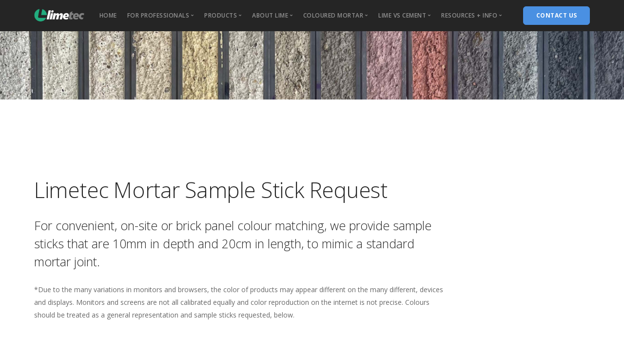

--- FILE ---
content_type: text/html
request_url: https://www.limetec.co.uk/limetec-sample-stick-request-form.html
body_size: 8156
content:
<!doctype html>
<html lang="en">
    <head>
        <meta charset="utf-8">
        <title>Limetec: Lime mortar sample sticks for on site approval</title>
        <meta name="viewport" content="width=device-width, initial-scale=1">
        <meta name="description" content="Request sample sticks to view our mortar, when making design decisions">
		<link rel="shortcut icon" href="/img/icon.png">
        <link href="css/bootstrap.css" rel="stylesheet" type="text/css" media="all" />
        <link href="css/stack-interface.css" rel="stylesheet" type="text/css" media="all" />
        <link href="css/socicon.css" rel="stylesheet" type="text/css" media="all" />
        <link href="css/lightbox.min.css" rel="stylesheet" type="text/css" media="all" />
        <link href="css/flickity.css" rel="stylesheet" type="text/css" media="all" />
        <link href="css/iconsmind.css" rel="stylesheet" type="text/css" media="all" />
        <link href="css/jquery.steps.css" rel="stylesheet" type="text/css" media="all" />
        <link href="css/theme.css" rel="stylesheet" type="text/css" media="all" />
        <link href="css/custom.css?0.0032" rel="stylesheet" type="text/css" media="all" />
        <link href="https://fonts.googleapis.com/css?family=Open+Sans:200,300,400,400i,500,600,700%7CMerriweather:300,300i" rel="stylesheet">
        <link href="https://fonts.googleapis.com/icon?family=Material+Icons" rel="stylesheet">
		<!-- Start cookieyes banner -->
		<script id="cookieyes" type="text/javascript" src="https://cdn-cookieyes.com/client_data/25027379d4593cdd27144ad7/script.js"></script>
		<!-- End cookieyes banner -->
    </head>
    <body class=" ">
        <a id="start"></a>
		<div class="nav-container ">
            <div class="bar bar--sm visible-xs">
                <div class="container">
                    <div class="row">
                        <div class="col-xs-3 col-sm-2">
                            <a href="/">
                                <img class="logo logo-dark" alt="logo" src="img/logo-dark.png" />
                                <img class="logo logo-light" alt="logo" src="img/logo-light.png" />
                            </a>
                        </div>
                        <div class="col-xs-9 col-sm-10 text-right">
                            <a href="#" class="hamburger-toggle" data-toggle-class="#menu1;hidden-xs">
                                <i class="icon icon--sm stack-interface stack-menu"></i>
                            </a>
                        </div>
                    </div>
                    <!--end of row-->
                </div>
                <!--end of container-->
            </div>
            <!--end bar-->
            <nav id="menu1" class="bar bar--sm bar-1 bg--dark hidden-xs">
                <div class="container">
                    <div class="row">
                        <div class="col-md-1 col-sm-2 hidden-xs">
                            <div class="bar__module">
                                <a href="/">
                                    <img class="logo logo-dark" alt="logo" src="img/logo-dark.png" />
                                    <img class="logo logo-light" alt="logo" src="img/logo-light.png" />
                                </a>
                            </div>
                        </div>
                        <div class="col-md-11 col-sm-12 text-right text-left-xs text-left-sm">
                            <div class="bar__module">
                                <ul class="menu-horizontal text-left">
                                    <li>
										<a href="/">Home</a>
                                    </li>
                                    <li class="dropdown">
                                        <span class="dropdown__trigger">For Professionals</span>
                                        <div class="dropdown__container">
                                            <div class="container">
                                                <div class="row">
                                                    <div class="col-sm-12 dropdown__content dropdown__content--lg">
                                                        <div class="pos-absolute col-md-5 imagebg hidden-sm hidden-xs" data-overlay="4">
                                                            <div class="background-image-holder">
                                                                <img alt="background" src="img-limetec/case-studies/Hanover Square/hanover-landscape-2.jpg" />
                                                            </div>
                                                            <div class="container pos-vertical-center">
                                                                <div class="row">
                                                                    <div class="col-md-8 col-md-offset-2">
                                                                        <img alt="Logo" src="img/logo-light.png" class="image--xxs" />
                                                                        <span class="h2 color--white">Join our Partner Program</span>
                                                                        <a href="limetec-join-partner-program.html" class="btn btn--primary type--uppercase">
                                                                            <span class="label">NEWS & INFO</span>
                                                                            <span class="btn__text">
                                                                                Sign Up Now
                                                                            </span>
                                                                        </a>
                                                                    </div>
                                                                </div>
                                                            </div>
                                                        </div>
                                                        <div class="col-md-2 col-md-offset-6 col-sm-4">
                                                            <h5>Professionals</h5>
                                                            <ul class="menu-vertical">
                                                                <li>
                                                                    <a href="limetec-architects-partner.html">
                                                                        Architects
                                                                    </a>
                                                                </li>
                                                                <li>
                                                                    <a href="limetec-contractors-partner.html">
                                                                        Contractors
                                                                    </a>
                                                                </li>
                                                                <li>
                                                                    <a href="limetec-developers-partner.html">
                                                                        Developers
                                                                    </a>
                                                                </li>
                                                            </ul>
															<h5>Partner Program</h5>
                                                            <ul class="menu-vertical">
                                                                <li>
                                                                    <a href="limetec-join-partner-program.html">
                                                                        Join Now
                                                                    </a>
                                                                </li>
																<li>
                                                                    <a href="limetec-share-with-colleagues.html">
                                                                        Tell Colleagues
                                                                    </a>
                                                                </li>
                                                        </ul>
														</div>	
                                                        <div class="col-md-2 col-sm-4">
                                                            <h5>Partner Resources</h5>
                                                            <ul class="menu-vertical">
                                                                <li>
                                                                    <a href="limetec-lime-mortar-coverage-calculators.html">
                                                                        Coverage Calculators
                                                                    </a>
                                                                </li>
																<li>
                                                                    <a href="limetec-hydraulic-lime-coloured-mortar.html">
                                                                        Coloured Mortar
                                                                    </a>
                                                                </li>
																<li>
                                                                    <a href="limetec-request-lime-mortar-colour-sample-pack-full.html">
                                                                        Request Full Sample Pack
                                                                    </a>
                                                                </li>
																<li>
                                                                    <a href="limetec-sample-mortar-colour-request.html">
                                                                        Request Project Mortar Samples
                                                                    </a>
                                                                </li>
                                                                <li>
                                                                    <a href="sample-bag-order-form.html">
                                                                        Order Sample Bags
                                                                    </a>
                                                                </li>
                                                                <li>
                                                                    <a href="pricing-request.html">
                                                                        Request Pricing
                                                                    </a>
                                                                </li>
                                                                <li>
                                                                    <a href="limetec-benefits-of-cement-free-sustainable-lime-mortar-cpd.html">
                                                                        View Limetec CPD
                                                                    </a>
                                                                </li>
                                                            </ul>
                                                        </div>
                                                    </div>
                                                </div>
                                            </div>
                                        </div>
                                    </li>
									<li class="dropdown">
                                        <span class="dropdown__trigger">Products</span>
                                        <div class="dropdown__container">
                                            <div class="container">
                                                <div class="row">
                                                    <div class="col-sm-12 dropdown__content dropdown__content--lg" style="left: 0px; height: 354px !important;">
                                                        <div class="pos-absolute col-md-5 imagebg hidden-sm hidden-xs" data-overlay="4">
                                                            <div class="background-image-holder">
                                                                <img alt="background" src="img/cement-carbon-production.jpg" />
                                                            </div>
                                                            <div class="container pos-vertical-center">
                                                                <div class="row">
                                                                    <div class="col-md-8 col-md-offset-2">
                                                                        <img alt="Logo" src="img/logo-light.png" class="image--xxs" />
                                                                        <span class="h2 color--white">One early stage material choice could save 97% of embodied CO<sup>2</sup></span>
                                                                        <a href="limetec-the-fight-to-reduce-embodied-carbon.html" class="btn btn--primary type--uppercase">
                                                                            <span class="btn__text">
                                                                                Find Out More
                                                                            </span>
                                                                        </a>
                                                                    </div>
                                                                </div>
                                                            </div>
                                                        </div>
														<div class="col-md-3 col-md-offset-6 col-sm-4">
                                                            <h5>Construction Mortars</h5>
                                                            <ul class="menu-vertical">
																<li>
                                                                    <a href="limetec-cement-free-hydraulic-lime-construction-mortar.html">
                                                                        Cement-Free Lime Mortars
                                                                    </a>
                                                                </li>
																<li>
                                                                    <a href="limetec-cement-free-moderately-hydraulic-lime-mortar-hlm2_5.html">
                                                                        HLM2.5 Moderately Hydraulic
                                                                    </a>
                                                                </li>
																<li>
                                                                    <a href="limetec-cement-free-eminently-hydraulic-lime-mortar-hlm5.html">
                                                                        HLM5 Eminently Hydraulic
                                                                    </a>
                                                                </li>
																<li>
                                                                    <a href="limetec-brickwork-mortar-coverage-calculator.html">
                                                                        Brickwork Mortar Calculator
                                                                    </a>
                                                                </li>
															</ul>
														  <h5>Cement-Free Levelling Screed</h5>
														  <ul class="menu-vertical">
																<li>
                                                                    <a href="limetec-cement-free-ecofriendly-lime-ecoscreed.html">
                                                                        Limetec EcoScreed
                                                                    </a>
                                                                </li>
                                                            </ul>
                                                        </div>
                                                        <div class="col-md-2 col-sm-4">
                                                            <h5>Pointing Mortars</h5>
                                                            <ul class="menu-vertical">
                                                                <li>
                                                                    <a href="limetec-cement-free-hydraulic-lime-pointing-mortar.html">
                                                                        Cement-Free Lime Pointing Mortars
                                                                    </a>
                                                                </li>
                                                                <li>
                                                                    <a href="limetec-cement-free-moderately-hydraulic-lime-mortar-hlm2_5.html">
                                                                        Traditional Pointing Lime Mortar
                                                                    </a>
                                                                </li>
																<li>
                                                                    <a href="limetec-limepoint-cement-free-moderately-hydraulic-lime-gun-pointing-mortar.html">
                                                                        Gun Pointing Lime Mortar
                                                                    </a>
                                                                </li>
																<li>
                                                                    <a href="limetec-pointing-coverage-calculator.html">
                                                                        Pointing Mortar Calculator
                                                                    </a>
																</li>
                                                            </ul>
															<h5>How Can We Help?</h5>
                                                            <ul class="menu-vertical">
                                                                <li>
                                                                    <a href="limetec-contact.html">
                                                                        Contact Us
																	</a>
                                                                </li>
                                                            </ul>
                                                        </div>
                                                    </div>
                                                </div>
                                            </div>
                                        </div>
                                  </li>
						<li class="dropdown">
                                        <span class="dropdown__trigger">ABOUT LIME</span>
                                        <div class="dropdown__container">
                                            <div class="container">
                                                <div class="row">
                                                    <div class="dropdown__content dropdown__content--lg col-md-8">
                                                        <div class="pos-absolute col-md-5 imagebg hidden-sm hidden-xs" data-overlay="6">
                                                            <div class="background-image-holder">
                                                                <img alt="background" src="img-limetec/container-backgrounds/nav-menu-case-studies.jpg" />
                                                            </div>
                                                            <div class="container pos-vertical-center">
                                                                <div class="row">
                                                                    <div class="col-md-10 col-md-offset-1">
                                                                        <span class="h3 color--white">Find out about Limetec & our Commitment to Sustainable Building on Proven Foundations</span>
                                                                        <a href="limetec-sustainable-construction.html" class="btn btn--primary type--uppercase">
                                                                            <span class="btn__text">
                                                                                Read More
                                                                            </span>
                                                                        </a>
                                                                    </div>
                                                                </div>
                                                            </div>
                                                        </div>
                                                        <div class="col-md-6 col-md-offset-6">
                                                            <div class="row">
                                                                <div class="col-sm-12">
                                                                    <h5>Choosing Limetec Lime Mortar</h5>
                                                            <ul class="menu-vertical">
																<li>
                                                                    <a href="limetec-cement-free-construction-mortar.html">
                                                                        Pioneering Limetec Cement-Free Lime Mortar
                                                                    </a>
                                                                </li>
                                                                <li>
                                                                    <a href="limetec-why-use-lime-mortar.html">
                                                                        Why choose Limetec Lime Mortar?
                                                                    </a>
                                                                </li>
                                                                <li>
                                                                    <a href="limetec-different-lime-mortars.html">
                                                                        Different types of Lime Mortar
                                                                    </a>
                                                                </li>
																<li>
                                                                    <a href="limetec-lime-mortar-restoration-work-building-within-historic-surroundings.html">
																		Building in Historic Surroundings                               </a>
                                                                </li>
                                                            </ul>
																	<h5>Dispelling the Myths</h5>
                                                                        <ul class="menu-vertical">
																			<li>
                                                                            <a href="limetec-hydraulic-lime-mortar-misconception-of-slow-progress.html">Building with Lime Mortar is Slow! 
                                                                            </a>
                                                                        </li>
                                                                        <li>
                                                                            <a href="limetec-hydraulic-lime-mortar-in-multi-story-buildings.html">Not Suitable for Multi-Story Buildings!
                                                                            </a>
                                                                        </li>
                                                                    </ul>
                                                                </div>
                                                            </div>
                                                        </div>
                                                    </div>
                                                </div>
                                            </div>
                                        </div>
                                    </li>
									
									<li class="dropdown">
                                        <span class="dropdown__trigger">COLOURED MORTAR</span>
                                        <div class="dropdown__container">
                                            <div class="container">
                                                <div class="row">
                                                    <div class="dropdown__content dropdown__content--lg col-md-8">
                                                        <div class="pos-absolute col-md-5 imagebg hidden-sm hidden-xs" data-overlay="6">
                                                            <div class="background-image-holder">
                                                                <img alt="background" src="img-limetec/container-backgrounds/nav-menu-case-studies.jpg" />
                                                            </div>
                                                            <div class="container pos-vertical-center">
                                                                <div class="row">
                                                                    <div class="col-md-10 col-md-offset-1">
                                                                        <img alt="Logo" src="img/logo-light.png" class="image--xxs" />
                                                                        <span class="h3 color--white">Fundamental in the development of pre-mixed, Cement-Free Hydraulic Lime Mortar.</span>
                                                                        <a href="limetec-sustainable-construction.html" class="btn btn--primary type--uppercase">
                                                                            <span class="btn__text">
                                                                                Read our Story
                                                                            </span>
                                                                        </a>
                                                                    </div>
                                                                </div>
                                                            </div>
                                                        </div>
                                                        <div class="col-md-6 col-md-offset-6">
                                                            <div class="row">
                                                                <div class="col-sm-12">
                                                                    <h5>Coloured Pre-Mixed Lime Mortar</h5>
																	<ul class="menu-vertical">
                                                                        <li>
                                                                            <a href="limetec-hydraulic-lime-coloured-mortar.html">Coloured Mortar</a>
                                                                        </li>
                                                                        <li>
                                                                            <a href="limetec-lime-mortar-colour-range.html">View Full Colour Range
                                                                            </a>
                                                                        </li>
                                                                    </ul>
																	<h5>Request Project Samples/Packs</h5>
                                                                        <ul class="menu-vertical">
																			<li>
                                                                            <a href="limetec-sample-mortar-colour-request.html">Individual Colour Samples
                                                                            </a>
                                                                        </li>
                                                                        <li>
                                                                            <a href="limetec-request-lime-mortar-colour-sample-pack-full.html">Full Sample Pack
                                                                            </a>
                                                                        </li>
                                                                        <li>
                                                                            <a href="limetec-lime-mortar-neutral-colour-range.html">Neutral/Natural Range Pack</a>
                                                                        </li>
                                                                        <li>
                                                                            <a href="limetec-lime-mortar-brown-tonal-colour-range.html">Neutral & Brown Tonal Range
                                                                            </a>
                                                                        </li>
																		<li>
                                                                            <a href="limetec-lime-mortar-cotswold-stone-mortar-range.html">Cotswold & Stone Tonal Range
                                                                            </a>
                                                                        </li>
																			<li>
                                                                            <a href="limetec-lime-motar-grey-black-colour-range.html">Greys & Black Tonal Range
                                                                            </a>
                                                                        </li>
                                                                    </ul>
                                                                </div>
                                                            </div>
                                                        </div>
                                                    </div>
                                                </div>
                                            </div>
                                        </div>
                                    </li>
									
                                    <li class="dropdown">
                                        <span class="dropdown__trigger">Lime vs Cement</span>
                                        <div class="dropdown__container">
                                            <div class="container">
                                                <div class="row">
                                                    <div class="col-sm-12 dropdown__content dropdown__content--lg" style="left: 0px; height: 354px !important;">
                                                        <div class="pos-absolute col-md-5 imagebg hidden-sm hidden-xs" data-overlay="4">
                                                            <div class="background-image-holder">
                                                                <img alt="background" src="img/cement-carbon-production.jpg" />
                                                            </div>
                                                            <div class="container pos-vertical-center">
                                                                <div class="row">
                                                                    <div class="col-md-8 col-md-offset-2">
                                                                        <img alt="Logo" src="img/logo-light.png" class="image--xxs" />
                                                                        <span class="h2 color--white">One early stage material choice could save 97% of embodied CO2</span>
                                                                        <a href="limetec-the-fight-to-reduce-embodied-carbon.html" class="btn btn--primary type--uppercase">
                                                                            <span class="btn__text">
                                                                                Find Out More
                                                                            </span>
                                                                        </a>
                                                                    </div>
                                                                </div>
                                                            </div>
                                                        </div>
                                                        <div class="col-md-3 col-md-offset-6 col-sm-4">
															<h5>Limetec Commitment</h5>
                                                            <ul class="menu-vertical">
                                                                <li>
                                                                    <a href="limetec-sustainable-construction.html">
                                                                        About Limetec 
                                                                    </a>
                                                                </li>
                                                            </ul>
                                                            <h5>We all have a roll to play</h5>
                                                            <ul class="menu-vertical">
                                                                <li>
                                                                    <a href="limetec-supply-commitment.html">
                                                                        Limetec Suppliers Commitment
                                                                    </a>
                                                                </li>
                                                                <li>
                                                                    <a href="limetec-why-specify-cement-free-hydraulic-lime-mortar.html">
                                                                        Why Specify Limetec?
                                                                    </a>
                                                                </li>
                                                                <li>
                                                                    <a href="limetec-elevate-your-developments-to-new-heights.html">
                                                                        Client Expectations are changing
                                                                    </a>
                                                                </li>
                                                            </ul>
                                                        </div>
                                                        <div class="col-md-2 col-sm-4">
                                                            <h5>Lime Mortar vs Cement</h5>
                                                            <ul class="menu-vertical">
																<li>
                                                                    <a href="limetec-lime-vs-cement.html">
                                                                        Limetec Mortar vs Cement Mortar
                                                                    </a>
                                                                </li>
																<li>
                                                                    <a href="limetec-the-fight-to-reduce-embodied-carbon.html">
                                                                        Fight to reduce Embodied Carbon
                                                                    </a>
                                                                </li>
                                                                <li>
                                                                    <a href="limetec-aesthetic-benefits-of-using-lime-mortar.html">
                                                                       Lime Mortar Aesthetic Benefits
                                                                    </a>
                                                                </li>
                                                                <li>
                                                                    <a href="limetec-performance-benefits-of-using-lime-mortar.html">
                                                                        Lime Mortar Performance Benefits
                                                                    </a>
                                                                </li>
                                                                <li>
                                                                    <a href="limetec-sustainability-benefits-of-using-lime-mortar.html">
                                                                        Lime Mortar Sustainability Benefits
                                                                    </a>
                                                                </li>
                                                            </ul>
                                                        </div>
                                                    </div>
                                                    <!--end dropdown content-->
                                                </div>
                                            </div>
                                        </div>
                                        <!--end dropdown container-->
                                    </li>
                                    
									<li class="dropdown">
                                        <span class="dropdown__trigger">RESOURCES + INFO</span>
                                        <div class="dropdown__container">
                                            <div class="container">
                                                <div class="row">
                                                    <div class="dropdown__content dropdown__content--lg col-md-8">
                                                        <div class="pos-absolute col-md-5 imagebg hidden-sm hidden-xs" data-overlay="6">
                                                            <div class="background-image-holder">
                                                                <img alt="background" src="img-limetec/container-backgrounds/nav-menu-case-studies.jpg" />
                                                            </div>
                                                            <div class="container pos-vertical-center">
                                                                <div class="row">
                                                                    <div class="col-md-10 col-md-offset-1">
                                                                        <img alt="Logo" src="img/logo-light.png" class="image--xxs" />
                                                                        <span class="h3 color--white">Over 20 years working with the UK's leading architects and constructors.</span>
                                                                        <a href="limetec-join-partner-program.html" class="btn btn--primary type--uppercase">
                                                                            <span class="btn__text">
                                                                                Join Them
                                                                            </span>
                                                                        </a>
                                                                    </div>
                                                                </div>
                                                            </div>
                                                        </div>
                                                        <div class="col-md-6 col-md-offset-6">
                                                            <div class="row">
                                                                <div class="col-sm-12">
                                                                    <h5>Information & Blog Articles</h5>
																	<ul class="menu-vertical">
                                                                        <li>
                                                                            <a href="limetec-lime-mortar-information-blog.html">Articles</a>
                                                                        </li>
																	</ul>
																		<h5>Knowledgebase & Product Info</h5>
                                                                        <ul class="menu-vertical">
                                                                        <li>
                                                                            <a href="limetec-datasheets.html">Data Sheets</a>
                                                                        </li>
																	</ul>
                                                            </div>
                                                        </div>
                                                    </div>
                                                </div>
                                            </div>
                                        </div>
                                    </li>
                                </ul>
                            </div>
                            <div class="bar__module">
                                <a class="btn btn--sm btn--primary type--uppercase" href="limetec-contact.html">
                                    <span class="btn__text">
                                        Contact Us
                                    </span>
                                </a>
                            </div>
                        </div>
                    </div>
                </div>
            </nav>
        </div>
        <div class="main-container">
            <section class="cover imagebg height-10 text-center parallax" data-overlay="0">
                <div class="background-image-holder">
                    <img alt="background" src="img-limetec/limetec-new-colours/old-colour-range-vert-page-bkg.png" />
                </div>
                </section>
			<!--
			<section class="height-50 imagebg">
                <div class="background-image-holder">
                    <img alt="background" src="img-limetec/limetec-new-colours/old-colour-range-vert-page-bkg.png" />
                </div>
            </section>
			-->
            <section class="space--md  border--bottom">
                <div class="container">
                    <div class="row">
                        <div class="col-sm-10 col-md-9">
							<h1>Limetec Mortar Sample Stick Request</h1>
                            <span class="h3">
                            For convenient, on-site or brick panel colour matching, we provide sample sticks that are 10mm in depth and 20cm in length, to mimic a standard mortar joint.</span>
							<p>*Due to the many variations in monitors and browsers, the color of products may appear different on the many different, devices and displays. Monitors and screens are not all calibrated equally and color reproduction on the internet is not precise. Colours should be treated as a general representation and sample sticks requested, below.</p>
                        </div>
                    </div>
                    <!--end of row-->
                </div>
                <!--end of container-->
            </section>
			
			<section class="elements-title space--xxs text-center bg--dark">
                <div class="container">
                    <div class="row">
                        <div class="col-sm-12">
                            <h3 class="type--uppercase">1. SELECT COLOURS
                                <i class="stack-down-dir"></i>
                            </h3>
                        </div>
                    </div>
                    <!--end of row-->
                </div>
                <!--end of container-->
            </section>
			
			            <section class="elements-title space--xxs text-center" style="margin-bottom:0px !important; padding-bottom:0px !important;">
                <div class="container">
                    <div class="row">
                        <div class="col-sm-12">
                            <h3 class="type--uppercase">HERITAGE RANGE
                            </h3>
							<p>Stock Items - Minimum Order Quantity of a Single Pallet of 40 x 25kg bags (1 Tonne)&nbsp;&nbsp;</p>
                        </div>
                    </div>
                    <!--end of row-->
                </div>
                <!--end of container-->
            </section>
            <section class=" " style="margin-bottom: 0px !important; padding-bottom: 0px !important;">
                <div class="container">
                    <div class="row">
                        <div class="masonry" id="heritageSelect">
                            <div class="masonry__container">
								
								<div class="col-sm-3 masonry__item">
                                    <div class="card card-1 boxed boxed--sm boxed--border">
                                        <div class="card__top">
                                            <div class="card__avatar">
                                                <span>
                                                    <strong>PURE NEUTRAL</strong>
                                                </span>
                                            </div>
                                            <div class="card__meta">
                                                <span>Heritage</span>
                                            </div>
                                        </div>
                                        <div class="card__body">
                                            
                                        <img src="img-limetec/limetec-new-colours/pure-neutral-sample-sm.png" alt="Image" class="border--round"> </div>
                                        <div class="card__bottom">
                                            <ul class="list-inline">
                                                <li>
                                                    <div class="card__action">
                                                    </div>
                                                </li>
                                                <li>
                                                    <div class="card__action">
                                                        <a class="addToSample" data-cs="Pure Neutral">
                                                            <i class="material-icons">favorite</i>
                                                            <span>ADD TO SAMPLE REQUEST</span>
                                                        </a>
                                                    </div>
                                                </li>
                                                <li>
                                                </li>
                                            </ul>
                                        </div>
                                    </div>
                                </div>
								<div class="col-sm-3 masonry__item">
                                    <div class="card card-1 boxed boxed--sm boxed--border">
                                        <div class="card__top">
                                            <div class="card__avatar">
                                                <span>
                                                    <strong>BELGRAVIA</strong>
                                                </span>
                                            </div>
                                            <div class="card__meta">
                                                <span>Heritage</span>
                                            </div>
                                        </div>
                                        <div class="card__body">
                                            
                                        <img src="img-limetec/limetec-new-colours/belgravia-sample-sm.png" alt="Image" class="border--round"> </div>
                                        <div class="card__bottom">
                                            <ul class="list-inline">
                                                <li>
                                                    <div class="card__action">
                                                    </div>
                                                </li>
                                                <li>
                                                    <div class="card__action">
                                                        <a class="addToSample" data-cs="Belgravia">
                                                            <i class="material-icons">favorite</i>
                                                            <span>ADD TO SAMPLE REQUEST</span>
                                                        </a>
                                                    </div>
                                                </li>
                                                <li>
                                                </li>
                                            </ul>
                                        </div>
                                    </div>
                                </div>
								<div class="col-sm-3 masonry__item">
                                    <div class="card card-1 boxed boxed--sm boxed--border">
                                        <div class="card__top">
                                            <div class="card__avatar">
                                                <span>
                                                    <strong>NATURAL STONE</strong>
                                                </span>
                                            </div>
                                            <div class="card__meta">
                                                <span>Heritage</span>
                                            </div>
                                        </div>
                                        <div class="card__body">
                                            
                                        <img src="img-limetec/limetec-new-colours/pure-natural-sample-sm.png" alt="Image" class="border--round"> </div>
                                        <div class="card__bottom">
                                            <ul class="list-inline">
                                                <li>
                                                    <div class="card__action">
                                                    </div>
                                                </li>
                                                <li>
                                                    <div class="card__action">
                                                        <a class="addToSample" data-cs="Natural Stone">
                                                            <i class="material-icons">favorite</i>
                                                            <span>ADD TO SAMPLE REQUEST</span>
                                                        </a>
                                                    </div>
                                                </li>
                                                <li>
                                                </li>
                                            </ul>
                                        </div>
                                    </div>
                                </div>
                                <div class="col-sm-3 masonry__item">
                                    <div class="card card-1 boxed boxed--sm boxed--border">
                                        <div class="card__top">
                                            <div class="card__avatar">
                                                <span>
                                                    <strong>HISTORIC LONDON</strong>
                                                </span>
                                            </div>
                                            <div class="card__meta">
                                                <span>Heritage</span>
                                            </div>
                                        </div>
                                        <div class="card__body">
                                            
                                        <img src="img-limetec/limetec-new-colours/historic-london-sample-sm.png" alt="Image" class="border--round"> </div>
                                        <div class="card__bottom">
                                            <ul class="list-inline">
                                                <li>
                                                    <div class="card__action">
                                                    </div>
                                                </li>
                                                <li>
                                                    <div class="card__action">
                                                        <a class="addToSample" data-cs="Historic London">
                                                            <i class="material-icons">favorite</i>
                                                            <span>ADD TO SAMPLE REQUEST</span>
                                                        </a>
                                                    </div>
                                                </li>
                                                <li>
                                                </li>
                                            </ul>
                                        </div>
                                    </div>
                                </div>
								<div class="col-sm-3 masonry__item">
                                    <div class="card card-1 boxed boxed--sm boxed--border">
                                        <div class="card__top">
                                            <div class="card__avatar">
                                                <span>
                                                    <strong>GOLDEN COSTSWOLD</strong>
                                                </span>
                                            </div>
                                            <div class="card__meta">
                                                <span>Heritage</span>
                                            </div>
                                        </div>
                                        <div class="card__body">
                                            
                                        <img src="img-limetec/limetec-new-colours/golden-cotswold-sample-sm.png" alt="Image" class="border--round"> </div>
                                        <div class="card__bottom">
                                            <ul class="list-inline">
                                                <li>
                                                    <div class="card__action">
                                                    </div>
                                                </li>
                                                <li>
                                                    <div class="card__action">
                                                        <a class="addToSample" data-cs="Golden Cotswold">
                                                            <i class="material-icons">favorite</i>
                                                            <span>ADD TO SAMPLE REQUEST</span>
                                                        </a>
                                                    </div>
                                                </li>
                                                <li>
                                                </li>
                                            </ul>
                                        </div>
                                    </div>
                                </div>
                                <div class="col-sm-3 masonry__item">
                                    <div class="card card-1 boxed boxed--sm boxed--border">
                                        <div class="card__top">
                                            <div class="card__avatar">
                                                <span>
                                                    <strong>ALMOND BROWN</strong>
                                                </span>
                                            </div>
                                            <div class="card__meta">
                                                <span>Heritage</span>
                                            </div>
                                        </div>
                                        <div class="card__body">
                                            
                                        <img src="img-limetec/limetec-new-colours/almond-brown-sample-sm3.png" alt="Image" class="border--round"> </div>
                                        <div class="card__bottom">
                                            <ul class="list-inline">
                                                <li>
                                                    <div class="card__action">
                                                    </div>
                                                </li>
                                                <li>
                                                    <div class="card__action">
                                                        <a class="addToSample" data-cs="Almond Brown">
                                                            <i class="material-icons">favorite</i>
                                                            <span>ADD TO SAMPLE REQUEST</span>
                                                        </a>
                                                    </div>
                                                </li>
                                                <li>
                                                </li>
                                            </ul>
                                        </div>
                                    </div>
                                </div>
								<div class="col-sm-3 masonry__item">
                                    <div class="card card-1 boxed boxed--sm boxed--border">
                                        <div class="card__top">
                                            <div class="card__avatar">
                                                <span>
                                                    <strong>STEEL GREY</strong>
                                                </span>
                                            </div>
                                            <div class="card__meta">
                                                <span>Heritage</span>
                                            </div>
                                        </div>
                                        <div class="card__body">
                                            
                                        <img src="img-limetec/limetec-new-colours/steel-grey-sample-sm.png" alt="Image" class="border--round"> </div>
                                        <div class="card__bottom">
                                            <ul class="list-inline">
                                                <li>
                                                    <div class="card__action">
                                                    </div>
                                                </li>
                                                <li>
                                                    <div class="card__action">
                                                        <a class="addToSample" data-cs="Steel Grey">
                                                            <i class="material-icons">favorite</i>
                                                            <span>ADD TO SAMPLE REQUEST</span>
                                                        </a>
                                                    </div>
                                                </li>
                                                <li>
                                                </li>
                                            </ul>
                                        </div>
                                    </div>
                                </div>
								<div class="col-sm-3 masonry__item">
                                    <div class="card card-1 boxed boxed--sm boxed--border">
                                        <div class="card__top">
                                            <div class="card__avatar">
                                                <span>
                                                    <strong>ANCHOR GREY</strong>
                                                </span>
                                            </div>
                                            <div class="card__meta">
                                                <span>Heritage</span>
                                            </div>
                                        </div>
                                        <div class="card__body">
                                            
                                        <img src="img-limetec/limetec-new-colours/anchor-grey-sample-sm.png" alt="Image" class="border--round"> </div>
                                        <div class="card__bottom">
                                            <ul class="list-inline">
                                                <li>
                                                    <div class="card__action">
                                                    </div>
                                                </li>
                                                <li>
                                                    <div class="card__action">
                                                        <a class="addToSample" data-cs="Anchor Grey">
                                                            <i class="material-icons">favorite</i>
                                                            <span>ADD TO SAMPLE REQUEST</span>
                                                        </a>
                                                    </div>
                                                </li>
                                                <li>
                                                </li>
                                            </ul>
                                        </div>
                                    </div>
                                </div>
								
								
								
                            </div>
                            <!--end masonry__container-->
                        </div>
                        <!--end masonry-->
                    </div>
                    <!--end of row-->
                </div>
                <!--end of container-->
            </section>
            
            
            <section class="elements-title space--xxs text-center bg--secondary">
                <div class="container">
                    <div class="row">
                        <div class="col-sm-12">
                            <h4 class="type--uppercase">Bespoke Range
                                <i class="stack-down-dir"></i>
                            </h4>
							<p>Manufactured to order - Minimum Order Quantity of 6 Tonne Bulk Bags (4 Tonnes with delivery surcharge)&nbsp;&nbsp;</p>
                        </div>
                    </div>
                    <!--end of row-->
                </div>
                <!--end of container-->
            </section>
            <section class="bg--secondary" style="margin-bottom: 0px !important;">
                <div class="container">
                    <div class="row">
                        <div class="masonry" id="bespokeSelect">
                            <div class="masonry__container">
								
                                <div class="col-sm-3 masonry__item">
                                    <div class="card card-1 boxed boxed--sm boxed--border">
                                        <div class="card__top">
                                            <div class="card__avatar">
                                                <span>
                                                    <strong>HONEY COTSWOLD</strong>
                                                </span>
                                            </div>
                                            <div class="card__meta">
                                                <span>Bespoke</span>
                                            </div>
                                        </div>
                                        <div class="card__body">
                                            
                                        <img src="img-limetec/limetec-new-colours/honey-cotswold-sample-sm.png" alt="Image" class="border--round"> </div>
                                        <div class="card__bottom">
                                            <ul class="list-inline">
                                                <li>
                                                    <div class="card__action">
                                                    </div>
                                                </li>
                                                <li>
                                                    <div class="card__action">
                                                        <a class="addToSample" data-cs="Honey Cotswold">
                                                            <i class="material-icons">favorite</i>
                                                            <span>ADD TO SAMPLE REQUEST</span>
                                                        </a>
                                                    </div>
                                                </li>
                                                <li>
                                                </li>
                                            </ul>
                                        </div>
                                    </div>
                                </div>
                                <div class="col-sm-3 masonry__item">
                                    <div class="card card-1 boxed boxed--sm boxed--border">
                                        <div class="card__top">
                                            <div class="card__avatar">
                                                <span>
                                                    <strong>OATMEAL</strong>
                                                </span>
                                            </div>
                                            <div class="card__meta">
                                                <span>Bespoke</span>
                                            </div>
                                        </div>
                                        <div class="card__body">
                                            
                                        <img src="img-limetec/limetec-new-colours/oatmeal-sample-sm.png" alt="Image" class="border--round"> </div>
                                        <div class="card__bottom">
                                            <ul class="list-inline">
                                                <li>
                                                    <div class="card__action">
                                                    </div>
                                                </li>
                                                <li>
                                                    <div class="card__action">
                                                        <a class="addToSample" data-cs="Oatmeal">
                                                            <i class="material-icons">favorite</i>
                                                            <span>ADD TO SAMPLE REQUEST</span>
                                                        </a>
                                                    </div>
                                                </li>
                                                <li>
                                                </li>
                                            </ul>
                                        </div>
                                    </div>
                                </div>
								<div class="col-sm-3 masonry__item">
                                    <div class="card card-1 boxed boxed--sm boxed--border">
                                        <div class="card__top">
                                            <div class="card__avatar">
                                                <span>
                                                    <strong>CLAY BROWN</strong>
                                                </span>
                                            </div>
                                            <div class="card__meta">
                                                <span>Bespoke</span>
                                            </div>
                                        </div>
                                        <div class="card__body">
                                        <img src="img-limetec/limetec-new-colours/clay-brown-sample-sm.png" alt="Image" class="border--round"> </div>
                                        <div class="card__bottom">
                                            <ul class="list-inline">
                                                <li>
                                                    <div class="card__action">
                                                    </div>
                                                </li>
                                                <li>
                                                    <div class="card__action">
                                                        <a class="addToSample" data-cs="Clay Brown">
                                                            <i class="material-icons">favorite</i>
                                                            <span>ADD TO SAMPLE REQUEST</span>
                                                        </a>
                                                    </div>
                                                </li>
                                                <li>
                                                </li>
                                            </ul>
                                        </div>
                                    </div>
                                </div>
								<div class="col-sm-3 masonry__item">
                                    <div class="card card-1 boxed boxed--sm boxed--border">
                                        <div class="card__top">
                                            <div class="card__avatar">
                                                <span>
                                                    <strong>TOBACCO BROWN</strong>
                                                </span>
                                            </div>
                                            <div class="card__meta">
                                                <span>Bespoke</span>
                                            </div>
                                        </div>
                                        <div class="card__body">
                                            <a class="addToSampleI" data-cs="Tobacco Brown">
                                                <img src="img-limetec/limetec-new-colours/tobacco-brown-sample-sm.png" alt="Image" class="border--round">
                                            </a>
                                            
                                        </div>
                                        <div class="card__bottom">
                                            <ul class="list-inline">
                                                <li>
                                                    <div class="card__action">
                                                    </div>
                                                </li>
                                                <li>
                                                    <div class="card__action">
                                                        <a class="addToSample" data-cs="Tobacco Brown">
                                                            <i class="material-icons">favorite</i>
                                                            <span>ADD TO SAMPLE REQUEST</span>
                                                        </a>
                                                    </div>
                                                </li>
                                                <li>
                                                </li>
                                            </ul>
                                        </div>
                                    </div>
                                </div>
								<div class="col-sm-3 masonry__item">
                                    <div class="card card-1 boxed boxed--sm boxed--border">
                                        <div class="card__top">
                                            <div class="card__avatar">
                                                <span>
                                                    <strong>FOSSIL BROWN</strong>
                                                </span>
                                            </div>
                                            <div class="card__meta">
                                                <span>Bespoke</span>
                                            </div>
                                        </div>
                                        <div class="card__body">
                                            <a class="addToSampleI" data-cs="Fossil Brown">
                                                <img src="img-limetec/limetec-new-colours/fossil-brown-sample-sm.png" alt="Image" class="border--round">
                                            </a>
                                            
                                        </div>
                                        <div class="card__bottom">
                                            <ul class="list-inline">
                                                <li>
                                                    <div class="card__action">
                                                    </div>
                                                </li>
                                                <li>
                                                    <div class="card__action">
                                                        <a class="addToSample" data-cs="Fossil Brown">
                                                            <i class="material-icons">favorite</i>
                                                            <span>ADD TO SAMPLE REQUEST</span>
                                                        </a>
                                                    </div>
                                                </li>
                                                <li>
                                                </li>
                                            </ul>
                                        </div>
                                    </div>
                                </div>
								<div class="col-sm-3 masonry__item">
                                    <div class="card card-1 boxed boxed--sm boxed--border">
                                        <div class="card__top">
                                            <div class="card__avatar">
                                                <span>
                                                    <strong>BURNT TERRACOTTA</strong>
                                                </span>
                                            </div>
                                            <div class="card__meta">
                                                <span>Bespoke</span>
                                            </div>
                                        </div>
                                        <div class="card__body">
                                            <a class="addToSampleI" data-cs="Burnt Terracotta">
                                                <img src="img-limetec/limetec-new-colours/burnt-terracotta-sample-sm.png" alt="Image" class="border--round">
                                            </a>
                                            
                                        </div>
                                        <div class="card__bottom">
                                            <ul class="list-inline">
                                                <li>
                                                    <div class="card__action">
                                                    </div>
                                                </li>
                                                <li>
                                                    <div class="card__action">
                                                        <a class="addToSample" data-cs="Burnt Terracotta">
                                                            <i class="material-icons">favorite</i>
                                                            <span>ADD TO SAMPLE REQUEST</span>
                                                        </a>
                                                    </div>
                                                </li>
                                                <li>
                                                </li>
                                            </ul>
                                        </div>
                                    </div>
                                </div>
								<div class="col-sm-3 masonry__item">
                                    <div class="card card-1 boxed boxed--sm boxed--border">
                                        <div class="card__top">
                                            <div class="card__avatar">
                                                <span>
                                                    <strong>SLATE GREY</strong>
                                                </span>
                                            </div>
                                            <div class="card__meta">
                                                <span>Bespoke</span>
                                            </div>
                                        </div>
                                        <div class="card__body">
                                            <a class="addToSampleI" data-cs="Harbour Grey">
                                                <img src="img-limetec/limetec-new-colours/harbour-grey-sample-sm.png" alt="Image" class="border--round">
                                            </a>
                                            
                                        </div>
                                        <div class="card__bottom">
                                            <ul class="list-inline">
                                                <li>
                                                    <div class="card__action">
                                                    </div>
                                                </li>
                                                <li>
                                                    <div class="card__action">
                                                        <a class="addToSample" data-cs="Harbour Grey">
                                                            <i class="material-icons">favorite</i>
                                                            <span>ADD TO SAMPLE REQUEST</span>
                                                        </a>
                                                    </div>
                                                </li>
                                                <li>
                                                </li>
                                            </ul>
                                        </div>
                                    </div>
                                </div>
								<div class="col-sm-3 masonry__item">
                                    <div class="card card-1 boxed boxed--sm boxed--border">
                                        <div class="card__top">
                                            <div class="card__avatar">
                                                <span>
                                                    <strong>LUNA BLACK</strong>
                                                </span>
                                            </div>
                                            <div class="card__meta">
                                                <span>Bespoke</span>
                                            </div>
                                        </div>
                                        <div class="card__body">
                                            <a class="addToSampleI" data-cs="Luna Black">
                                                <img src="img-limetec/limetec-new-colours/luna-black-sample-sm.png" alt="Image" class="border--round">
                                            </a>
                                            
                                        </div>
                                        <div class="card__bottom">
                                            <ul class="list-inline">
                                                <li>
                                                    <div class="card__action">
                                                    </div>
                                                </li>
                                                <li>
                                                    <div class="card__action">
                                                        <a class="addToSample" data-cs="Luna Black">
                                                            <i class="material-icons">favorite</i>
                                                            <span>ADD TO SAMPLE REQUEST</span>
                                                        </a>
                                                    </div>
                                                </li>
                                                <li>
                                                </li>
                                            </ul>
                                        </div>
                                    </div>
                                </div>
								
                            </div>
                            <!--end of masonry__container-->
                        </div>
                        <!--end of masonry-->
                    </div>
                    <!--end of row-->
                </div>
                <!--end of container-->
            </section>
			<section class="elements-title space--xxs text-center bg--dark">
                <div class="container">
                    <div class="row">
                        <div class="col-sm-12">
                            <h3 class="type--uppercase">2. ENTER ADDRESS &amp; INFO
                                <i class="stack-down-dir"></i>
                            </h3>
                        </div>
                    </div>
                    <!--end of row-->
                </div>
                <!--end of container-->
            </section>
			<section class="bg--secondary">
                                <div class="container">
                                    <div class="row">
                                        <div class="col-sm-10 col-sm-offset-1 col-md-10 col-md-offset-1">
                                            <div class="row">
                                                <div class="boxed boxed--border">
                                                    <form class="text-left form-email" data-error="Please fill in all fields correctly.">
                                                        <div class="col-sm-12">
															<label>Selected Heritage Colours</label>
															<input type="text" name="selectedHSamples" id="selectedHSamples" value="">
														</div>
                                                        <div class="col-sm-12">
															<label>Selected Bespoke Colours</label>
															<input type="text" name="selectedBSamples" id="selectedBSamples" value="">
														</div>
                                                        <div class="col-sm-6">
                                                            <span>First Name:</span>
                                                            <input type="text" name="firstName" id="firstName" class="validate-required" />
                                                        </div>
                                                        <div class="col-sm-6">
                                                            <span>Last Name:</span>
                                                            <input type="text" name="surName" id="surName" class="validate-required" />
                                                        </div>
                                                        <div class="col-sm-6">
                                                            <span>Email Address:</span>
                                                            <input type="email" name="email" id="email" class="validate-required validate-email" />
                                                        </div>
                                                        <div class="col-sm-6">
                                                            <span>Phone:</span>
                                                            <input type="tel" name="phone" id="phone" class="validate-required" />
                                                        </div>
														<div class="col-sm-6">
                                                            <span>Company Name:</span>
                                                            <input type="text" name="companyName" id="companyName" class="validate-required" />
                                                        </div>
                                                        <div class="col-sm-6">
                                                            <span>Sector:</span>
                                                            <div class="input-select">
																<select name="sector" id="sector" class="validate-required">
																	<option selected="" value="">Select An Option</option>
																	<option value="Architect">Architect</option>
																	<option value="Contractor">Contractor</option>
																	<option value="Developer">Developer</option>
																	<option value="End User">End User</option>
																	<option value="Merchant">Merchant</option>
																	<option value="Other">Other</option>
																</select>
															</div>
                                                        </div>
                                                        <div class="col-sm-12">
                                                            <span>Send to - Delivery Address:</span>
                                                            <textarea rows="5" name="deliveryAddress" id="deliveryAddress" class="validate-required"></textarea>
                                                        </div>
                                                        <div class="col-sm-12 text-center boxed">
                                                            <h5>Project Information</h5>
                                                        </div>
														<div class="col-sm-6">
                                                            <span>Project Reference:</span>
                                                            <input type="text" name="projectRef" id="projectRef" class="validate-required" />
                                                      </div>
														<div class="col-sm-6">
                                                            <span>Proposed Start Date:</span>
                                                            <div class="input-select">
																<select name="startDate" id="startDate" class="validate-required">
																	<option selected="" value="">Select An Option</option>
																	<option value="Immediate">Immediate</option>
																	<option value="1-6 months">1-6 months</option>
																	<option value="6-12 months">6-12 months</option>
																	<option value="+12 months">+12 Months</option>
																</select>
															</div>
                                                      </div>
                                                      <div class="col-sm-12">
                                                            <span>About Project:</span>
                                                            <textarea rows="5" name="aboutProject" id="aboutProject" class="validate-required"></textarea>
                                                        </div>
                                                        <div class="col-sm-12 text-center boxed">
                                                            <h5>Approximate Mortar Requirement</h5>
                                                        </div>
                                                        <div class="col-xs-3 text-center">
                                                            <div class="input-radio">
                                                                <span>1-6 Tonnes</span>
                                                                <input type="radio" name="mortarReq" id="1Tto6T" value="1Tto6T" class="validate-required" />
                                                                <label></label>
                                                            </div>
                                                        </div>
                                                        <div class="col-xs-3 text-center">
                                                            <div class="input-radio">
                                                                <span>6-50 Tonnes</span>
                                                                <input type="radio" name="mortarReq" id="6Tto50T" value="6Tto50T" class="validate-required" />
                                                                <label></label>
                                                            </div>
                                                        </div>
                                                        <div class="col-xs-3 text-center">
                                                            <div class="input-radio">
                                                                <span>50-100 Tonnes</span>
                                                                <input type="radio" name="mortarReq" id="50Tto100T" value="50Tto100T" class="validate-required" />
                                                                <label></label>
                                                            </div>
                                                        </div>
														<div class="col-xs-3 text-center">
                                                            <div class="input-radio">
                                                                <span>100+ Tonnes</span>
                                                                <input type="radio" name="mortarReq" id="100TPlus" value="100TPlus" class="validate-required" />
                                                                <label></label>
                                                          </div>
                                                        </div>
                                                        <div class="col-sm-12 boxed">
                                                            <button type="button" class="btn btn--primary type--uppercase" id="requestSamples">Submit Request</button>
                                                        </div>
                                                    </form>
                                                </div>
                                            </div>
                                            <!--end of row-->
                                        </div>
                                    </div>
                                    <!--end of row-->
                                </div>
                                <!--end of container-->
                            </section>
			<div class="modal-container" id="heritageModal" data-modal-index="0">
				<div class="modal-content">
					<section class="imageblock feature-large bg--site border--round ">
						<div class="imageblock__content col-md-5 col-sm-4 pos-left">
							<div class="background-image-holder">
								<img alt="image" src="img-limetec/product-info-popout.jpg" />
							</div>
						</div>
						<div class="container">
							<div class="row">
								<div class="col-md-5 col-md-push-6 col-sm-6 col-sm-push-4">
									<h2>Important Information</h2>
									<p>Our Heritage Range of Colours are available as stock items, in 25Kg bags - Minimum order 40 Bags (1 Tonne). All other formats are manufactured 'to-order.'</p>
									<h4>Please Note: Minimum Order Quantities</h4>
									<p><strong>25Kg Bags:</strong> 1 Tonne (40 Bags).<br>
									<strong>1 Tonne 'Bulk Bag':</strong> 6 Tonne (4 Tonne with small surcharge).<br>
									<strong>Silo:</strong> 100 Tonnes.</p>
									<form class="form--clearfix">
										<div class="col-sm-6 col-md-8">
											<button type="button" class="btn btn--primary understoodModal">Understood, Continue</button>
										</div>
									</form>
								</div>
							</div>
						</div>
					</section>
				</div>
			</div>
			<div class="modal-container" id="bespokeModal" data-modal-index="1">
				<div class="modal-content">
					<section class="imageblock feature-large bg--site border--round ">
						<div class="imageblock__content col-md-5 col-sm-4 pos-left">
							<div class="background-image-holder">
								<img alt="image" src="img-limetec/product-info-popout.jpg" />
							</div>
						</div>
						<div class="container">
							<div class="row">
								<div class="col-md-5 col-md-push-6 col-sm-6 col-sm-push-4">
									<h2>Important Information</h2>
									<p>Our Bespoke Range of Colours are not stock items and are manufactured to order.</p>
									<h4>Please Note: Minimum Order Quantities</h4>
									<p><strong>25Kg Bags:</strong> 13 Tonne (520 Bags).<br>
									<strong>1 Tonne 'Bulk Bag':</strong> 6 Tonne (4 Tonne with small surcharge).<br>
									<strong>Silo:</strong> 100 Tonnes.</p>
									<form class="form--clearfix">
										<div class="col-sm-6 col-md-8">
											<button type="button" class="btn btn--primary understoodModal">Understood, Continue</button>
										</div>
									</form>
								</div>
							</div>
						</div>
					</section>
				</div>
			</div>
			<div class="modal-container" id="minOrderModal" data-modal-index="2">
				<div class="modal-content">
					<section class="unpad ">
						<div class="container">
							<div class="row">
								<div class="col-sm-6 col-md-offset-3 col-sm-offset-3 col-xs-12">
									<div class="feature feature-1">
										<div class="feature__body boxed boxed--lg boxed--border text-center">
											<h2>Please Note!</h2>
											<p class="lead">Before you consider colours that may not be suitable for your project, you have selected colours from our Bespoke Range which have a minimum order quantity above, the selected 6 Tonne.</p>
											<button type="button" class="btn btn--text type--uppercase" id="bSubmitRemove">Remove Bespoke Colour &amp; Submit</button>
											<hr data-title="OR">
											<div class="row">
												<div class="col-xs-12">
													<button type="button" class="btn btn--primary type--uppercase" id="bSubmitOK">Submit with Bespoke Colours</button>
												</div>
											</div>
										</div>
									</div>
								</div>
							</div>
						</div>
					</section>
				</div>
			</div>
			<div class="modal-container" id="orderSubmittedModal" data-modal-index="3">
				<div class="modal-content">
					<section class="unpad ">
						<div class="container">
							<div class="row">
								<div class="col-sm-6 col-md-offset-3 col-sm-offset-3 col-xs-12">
									<div class="feature feature-1">
										<div class="feature__body boxed boxed--lg boxed--border text-center">
											<h2>Order Submitted</h2>
											<p class="lead">Your order has been received, thank you. You can now close this window and you will be returned to the home page.</p>
											<a href="/" class="btn btn--text type--uppercase">Close</a>
										</div>
									</div>
								</div>
							</div>
						</div>
					</section>
				</div>
			</div>

<footer class="footer-3 text-center-xs space--xs ">
                <div class="container">
                    <div class="row">
                        <div class="col-sm-6">
                            <img alt="Image" class="logo" src="img/logo-dark.png" />
                        </div>
                        <div class="col-sm-6 text-right text-center-xs">
                            <ul class="social-list list-inline list--hover">
                                <li>
                                    <a href="https://www.facebook.com/LimeTecLtd" target="_blank">
                                        <i class="socicon socicon-facebook icon icon--xs"></i>
                                    </a>
                                </li>
                                <li>
                                    <a href="https://www.linkedin.com/company/limetec-limited/ " target="_blank">
                                        <i class="socicon socicon-linkedin icon icon--xs"></i>
                                    </a>
                                </li>
                            </ul>
                        </div>
                    </div>
                    <!--end of row-->
                    <div class="row">
                        <div class="col-sm-6">
                            <p class="type--fine-print">
                              Building a sustainable future on proven foundations
                          </p>
                        </div>
                        <div class="col-sm-6 text-right text-center-xs">
                            <span class="type--fine-print">&copy;
                                <span class="update-year"></span> Limetec Ltd</span>
                            <a class="type--fine-print" href="limetec-terms-and-conditions.html">Terms & Conditions</a>
                        </div>
                    </div>
                    <!--end of row-->
                </div>
                <!--end of container-->
            </footer>
        </div>
        <!--<div class="loader"></div>-->
        <a class="back-to-top inner-link" href="#start" data-scroll-class="100vh:active">
            <i class="stack-interface stack-up-open-big"></i>
        </a>
        <script src="js/jquery-3.1.1.min.js"></script>
        <script src="js/flickity.min.js"></script>
        <script src="js/easypiechart.min.js"></script>
        <script src="js/parallax.js"></script>
        <script src="js/typed.min.js"></script>
        <script src="js/datepicker.js"></script>
        <script src="js/isotope.min.js"></script>
        <script src="js/ytplayer.min.js"></script>
        <script src="js/lightbox.min.js"></script>
        <script src="js/granim.min.js"></script>
        <script src="js/jquery.steps.min.js"></script>
        <script src="js/countdown.min.js"></script>
        <script src="js/twitterfetcher.min.js"></script>
        <script src="js/spectragram.min.js"></script>
        <script src="js/smooth-scroll.min.js"></script>
        <script src="js/scripts.js"></script>
        <script src="js/sampleRequest.js?v=0.022"></script>
        <!-- Start of HubSpot Embed Code -->
<script type="text/javascript" id="hs-script-loader" async defer src="//js.hs-scripts.com/8574534.js"></script>
<!-- End of HubSpot Embed Code -->
    </body>
</html>

--- FILE ---
content_type: text/css
request_url: https://www.limetec.co.uk/css/custom.css?0.0032
body_size: 1738
content:
/*! Place your custom styles here */

#addToOrder, #cancelOrder, #getWallPrice, #getPointingPrice, #getBrickworkPrice, .understoodModal, #bSubmitRemove, #bSubmitOK, #requestSamples, #submitOrder, #saveOrder, #generateQuote, #amendQuote, #confirmOrder, #cancelQuote, #createQuoteOrder {width:100%;}
#addRow {float:left; clear:both; color:#252525; font-size:1em; line-height:2em; cursor:pointer; transition-duration:0.5s;}
#addRow:hover {color:#4A90E2; text-decoration:none;}
.deleteRow {transition-duration:0.5s;}
.deleteRow:hover {background:#862025 !important;}


a.btn--primary {color:#FFF;}

.btn-green {background:#74B542; border-color:#74B542; color:#FFF;}
.btn-green:hover {background:#97DB63; border-color:#74B542 !important; color:#FFF;}

.btn-red {background:#B0222A; border-color:#B0222A; color:#FFF;}
.btn-red:hover {background:#F8343F; border-color:#B0222A !important; color:#FFF;}

.btn-right {float:right;}
.btn-left {float:left;}

.invID {font-weight:400; font-size:0.8em; color:#000;}

.mb--05 {margin-bottom: 1em;}
p.mb--05 {margin-bottom: 1em !important;}

.height-100-min {min-height:100vh; height:auto;}
.pos-small {padding-top:2em !important;}

#pricingRequest-p-0 #shoppingCart {min-height:85.5px;}

.removeMOQ, .addToDownloads, .addToDownloadsI {cursor:pointer;}
.bg--add {background:#4ebf56;}
.bg--add::before {content:"+";}

.formError {border:1px solid #B0222A !important;}
#formText {color:#B0222A; font-weight:600;}

#hubspotLoading, #xeroLoading {position:absolute; background:rgba(255, 255, 255, 0.8); top:0; left:0; width:100%; height:100%; display:flex; align-items:center; justify-content:center; z-index:10;}
#hubspotLoading::after {content:"Updating the Hubspot contacts...";}
#xeroLoading::after {content:"Updating the Xero contacts...";}

input[type='number'] {-moz-appearance:textfield;}
input::-webkit-outer-spin-button, input::-webkit-inner-spin-button {-webkit-appearance:none;}

.input-number span.input-number__increase, .input-number span.input-number__decrease {
  position: absolute;
  top:0;
  display: block;
  width: 10%;
  min-width: 3.71428571em;
  height: 100%;
  cursor: pointer;
  -webkit-user-select: none;
  user-select: none;
  text-align: center;
  padding-top: 6px;
  transition: all .3s ease;
}
.input-number span:hover {
  color: #4a90e2;
}
.input-number .input-number__increase {
  right: 0;
  border-left: 1px solid #ececec;
  z-index: 1;
}
.input-number .input-number__decrease {
  left: 0;
  border-right: 1px solid #ececec;
}
label {cursor:pointer;}
label span {font-size:1em !important; position:relative; margin-left:5px; bottom:8px; display:inline-block;}

a.addToSampleI, a.addToSample {cursor:pointer;}
a.addedToSample, a.addedToSample i, .addedToDownload {color:#B0222A; opacity:1 !important;}
#downloadSelectedR {display:none;}

form div[class*="col-"]:not(:last-child), form .row > div[class*="col-"]:not(:last-child) {margin-bottom:0.92857143em;}
select.field-error, textarea.field-error, .input-radio label.field-error {border-color:#EBA8A8;}
#formErrorMsg {display:none; font-weight:700; color:#EBA8A8; margin:15px 0;}

input[disabled] {opacity:0.5;}

section.content {background:#fafafa; border:1px solid #ececec;}
.wizard > .content {background:none !important; border:none !important;}

.ui-autocomplete .ui-menu-item-wrapper {line-height:17px; font-size:16px;}
.ui-autocomplete .ui-menu-item-wrapper:hover, .ui-menu-item-wrapper:hover span {color:#FFF;}
.ui-menu-item span {font-size:12px; color:#575656;}

#shareColleaguesFormResponse, #shareColleaguesForm, #shareColleaguesForm p.lead, #colleagueAdd, .colleagueInput, #joinPProgramFormResponse, #joinPProgramForm {float:left; width:100%;}
#shareColleaguesFormResponse, #joinPProgramFormResponse {display:none;}
#colleagueAdd {display:flex; position:relative;}
#colleagueList {float:left; width: 83.33333333%;}
#shareColleaguesForm .col-sm-6 {float:left !important; width:50%;}
#colleagueAdd .col-sm-2 {position:absolute; right:0; left:unset; bottom:1.85714286em; width:16.66666667%;}
.colleagueInput input, #joinPProgramForm input, #joinPProgramForm .input-select {margin-bottom:0.92857143em;}
#colleagueList input, button.btn.btn--primary, button.btn.btn--secondary {width:100% !important;}

#shareColleaguesForm .field-error, #joinPProgramForm .field-error {background:#EBA8A8; color:#FFF !important;}
#shareColleaguesForm .field-error::placeholder, #joinPProgramForm .field-error::placeholder {color:#F0F0F0 !important;}

#watchVideoC, #videoContainer {width:100%;  overflow:hidden; position:relative;}
#watchVideoC {background:url(/images/Introduction-to-Natural-Hydraulic-Mortar.jpg); background-size:cover; background-position:center center; aspect-ratio:16/9;}
#showCPDVideo, #showCPDVideoConf {position:absolute; top:0; left:0; width:100%; height:100%; justify-content:center; align-items:center; color:#FFF; cursor:pointer; text-decoration:none !important;}
#videoContainer {display:flex; justify-content:center;}
#showCPDVideo, #relevantProject {display:none;}
#showCPDVideoConf {display:flex;}
#showCPDVideoConf span {border-color:#FFF !important; background:rgba(255, 255, 255, 0.9); color:#252525;}
#showCPDVideoConf:hover {text-decoration:none;}
#showCPDVideoConf:hover span {border-color:#609de6 !important; background:#FFF; color:#609de6; transform:translate3d(0, -2px, 0); -webkit-transform:translate3d(0, -2px, 0);}
#showCPDVideoConf span:hover {color:#609de6;}

#videoModal .container {background:#252525 !important; padding:1px !important;}
#videoModal video {width:100%; height:auto;}

#videoModal .modal-close {color:#FFF !important; opacity:0.8;}
#videoModal .modal-close:hover {color:#609de6 !important;}
.vQAError p {color:#B0222A; font-weight:600;}

span.mortarTitle, span.mortarDesc {cursor:pointer;}
.mortarDesc {float:left; width:100%; font-size:0.8em;}

@media (min-width: 768px) {
	#orderSelect {float:left;}
}
@media (max-width: 767px) {
.col-sm-1, .col-sm-2, .col-sm-3, .col-sm-4, .col-sm-5, .col-sm-6, col-sm-7, .col-sm-8, .col-sm-9, .col-sm-10, .col-sm-11, .col-sm-12 {
    width:100%;
}

--- FILE ---
content_type: application/x-javascript
request_url: https://www.limetec.co.uk/js/sampleRequest.js?v=0.022
body_size: 1040
content:
$(document).ready(function() {
	var hShown = false;
	var bShown = false;
	$(document).on("click", ".addToSample, .addToSampleI", function() {
		var thisButton;
		if ($(this).hasClass("addToSampleI")) {
			thisButton = $(this).parent().siblings(".card__bottom").find(".addToSample");
		} else {
			thisButton = $(this);
		}
		var test = thisButton.attr("class");
		var selType = thisButton.parents(".masonry").attr("id");
		var selInput;
		var selModal;
		if (selType == "heritageSelect") {
			selInput = "selectedHSamples";
			selModal = "heritageModal";
		} else {
			selInput = "selectedBSamples";
			selModal = "bespokeModal";
		}
		var isAdded = thisButton.hasClass("addedToSample");
		if (isAdded == true) {
			thisButton.removeClass("addedToSample");
			thisButton.children("span").html("ADD TO SAMPLE REQUEST");
		} else {
			thisButton.addClass("addedToSample");
			thisButton.children("span").html("REMOVE");
		}
		var inputArray = [];
		$("#" + selType + " .addToSample").each(function() {
			if ($(this).hasClass("addedToSample")) {
				var thisVal = $(this).data("cs");
				inputArray.push(thisVal);
			}
		});
		var sampleLen = inputArray.length;
		var showModal = false;
		if (sampleLen == 1) {
			var showModal = false;
			if (selType == "heritageSelect") {
				if (hShown == false) {
					hShown = true;
					showModal = true;
				}
			} else {
				if (bShown == false) {
					bShown = true;
					showModal = true;
				}
			}
			if (showModal == true) {
				$("#" + selModal).css("visibility", "visible");
				$("#" + selModal).animate({
					opacity: 1
				}, 600);
			}
		}
		var samplesVal = inputArray.join(" | ");
		$("#" + selInput).val(samplesVal);
		$("#1Tto6T").prop("checked", false);
	});
	$(document).on("click", ".understoodModal", function() {
		var thisModal = $(this).parents(".modal-container").attr("id");
		$("#" + thisModal).animate({
			opacity: 0
		}, 600);
		$("#" + thisModal).css("visibility", "hidden");
	});
	$(document).on("click", "#1Tto6T", function() {
		var inputArray = [];
		$("#bespokeSelect .addToSample").each(function() {
			if ($(this).hasClass("addedToSample")) {
				var thisVal = $(this).data("cs");
				inputArray.push(thisVal);
			}
		});
		var sampleLen = inputArray.length;
		if (sampleLen > 0) {
			$("#minOrderModal").css("visibility", "visible");
			$("#minOrderModal").animate({
				opacity: 1
			}, 600);
		}			
	});
	$(document).on("click", "#bSubmitRemove", function() {
		$("#selectedBSamples").val("");
		$("#bespokeSelect .addToSample").each(function() {
			$(this).removeClass("addedToSample");
			$(this).children("span").html("ADD TO SAMPLE REQUEST");
		});
		$("#minOrderModal").animate({
			opacity: 0
		}, 600);
		$("#minOrderModal").css("visibility", "hidden");
	});
	$(document).on("click", "#bSubmitOK", function() {
//		$("#6Tto50T").prop("checked", true);
		$("#minOrderModal").animate({
			opacity: 0
		}, 600);
		$("#minOrderModal").css("visibility", "hidden");
	});
	$(document).on("click", "#requestSamples", function() {
		var thisForm = $(this).parents("form");
		if (mr.forms.validateFields(thisForm) !== 1) {
			if (!$("input[name='mortarReq']:checked").val()) {
				$("input[name='mortarReq']").siblings("label").addClass("field-error");
			} else if ( ($("#selectedHSamples").val() == "") && ($("#selectedBSamples").val() == "") ) {
				 $('html, body').stop(true).animate({
                    scrollTop: ($("#heritageSelect").offset().top - 100)
                }, 1200);
			} else {
				var dID;
				if ($("#dealID").length) {
					dID = $("#dealID").val();
				} else {
					dID = "";
				}
				var hR = $("#selectedHSamples").val();
				var bR = $("#selectedBSamples").val();
				var fN = $("#firstName").val();
				var sN = $("#surName").val();
				var eA = $("#email").val();
				var tN = $("#phone").val();
				var cN = $("#companyName").val();
				var cS = $("#sector").val();
				var dA = $("#deliveryAddress").val();
				var pR = $("#projectRef").val();
				var sD = $("#startDate").val();
				var aP = $("#aboutProject").val();
				var mR = $("input:radio[name ='mortarReq']:checked").val();
				var formData = "dID=" + encodeURIComponent(dID) + "&hR=" + encodeURIComponent(hR) + "&bR=" + encodeURIComponent(bR) + "&fN=" + encodeURIComponent(fN) + "&sN=" + encodeURIComponent(sN) + "&eA=" + encodeURIComponent(eA) + "&tN=" + encodeURIComponent(tN) + "&cN=" + encodeURIComponent(cN) + "&cS=" + encodeURIComponent(cS) + "&dA=" + encodeURIComponent(dA) + "&pR=" + encodeURIComponent(pR) + "&sD=" + encodeURIComponent(sD) + "&aP=" + encodeURIComponent(aP) + "&mR=" + encodeURIComponent(mR);
				$.ajax({
					type:"POST",
					url: "sampleRequestSubmit.php",
					data: formData,
					cache: false,
					success: function(formSubmitted) {
						$("input[name='mortarReq']").siblings("label").removeClass("field-error");
						$("#orderSubmittedModal").css("visibility", "visible");
						$("#orderSubmittedModal").animate({
							opacity: 1
						}, 600);
//						alert(formSubmitted);
					}
				});
			}
		} else {
			$("#submitOrder").prop("disabled", false);
		}
	});
});